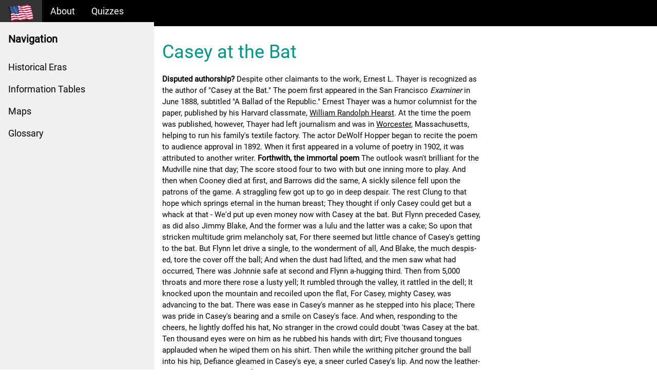

--- FILE ---
content_type: text/html; charset=UTF-8
request_url: https://www.u-s-history.com/pages/h2067.html
body_size: 7957
content:
<!DOCTYPE html>
<html lang="en">
<head>
<title>Casey at the Bat</title>
<meta charset="UTF-8">
<meta name="viewport" content="width=device-width, initial-scale=1">
<link rel="stylesheet" href="/css/w3.css">
<link rel="stylesheet" href="/css/w3-theme-black.css">
<link rel="stylesheet" href="/css/roboto.css">
<link rel="stylesheet" href="/css/font-awesome.min.css">
<style>
html,body,h1,h2,h3,h4,h5,h6 {font-family: "Roboto", sans-serif;}
.w3-sidebar {
  z-index: 3;
  width: 300px;
  top: 43px;
  bottom: 0;
  height: inherit;
}
</style>
<script async src="https://pagead2.googlesyndication.com/pagead/js/adsbygoogle.js?client=ca-pub-8752639589020097"
     crossorigin="anonymous"></script>
</head>
<body>

<!-- Navbar -->
<div class="w3-top">
  <div class="w3-bar w3-theme w3-top w3-left-align w3-large">
    <a class="w3-bar-item w3-button w3-right w3-hide-large w3-hover-white w3-large w3-theme-l1" href="javascript:void(0)" onclick="w3_open()"><i class="fa fa-bars"></i></a>
    <a href="/" class="w3-bar-item w3-button w3-theme-l1"><img src="/images/logo.png" style="height: 35px; width: 50px;" /></a>
    <a href="/about.html" class="w3-bar-item w3-button w3-hide-small w3-hover-white">About</a>
    <a href="http://quiz.u-s-history.com" target="_blank" class="w3-bar-item w3-button w3-hide-small w3-hover-white">Quizzes</a>
  </div>
</div>
<!-- Sidebar -->
<nav class="w3-sidebar w3-bar-block w3-collapse w3-large w3-theme-l5 w3-animate-left" id="mySidebar">
  <a href="javascript:void(0)" onclick="w3_close()" class="w3-right w3-xlarge w3-padding-large w3-hover-black w3-hide-large" title="Close Menu">
    <i class="fa fa-remove"></i>
  </a>
  <h4 class="w3-bar-item"><b>Navigation</b></h4>
  <a class="w3-bar-item w3-button w3-hover-black" href="/HistoricalEras.html">Historical Eras</a>
  <a class="w3-bar-item w3-button w3-hover-black" href="/pages/h978.html">Information Tables</a>
  <a class="w3-bar-item w3-button w3-hover-black" href="/pages/h1193.html">Maps</a>
  <a class="w3-bar-item w3-button w3-hover-black" href="/pages/h1451.html">Glossary</a>
</nav>

<!-- Overlay effect when opening sidebar on small screens -->
<div class="w3-overlay w3-hide-large" onclick="w3_close()" style="cursor:pointer" title="close side menu" id="myOverlay"></div>

<!-- Main content: shift it to the right by 300 pixels when the sidebar is visible -->
<div class="w3-main" style="margin-left:300px">

  <div class="w3-row w3-padding-64">
    <div class="w3-twothird w3-container">
      <h1 class="w3-text-teal">Casey at the Bat</h1>
      <p><b>Disputed authorship?</b>

Despite other claimants to the work, Ernest L. Thayer is recognized as the author of "Casey at the Bat." The poem first appeared in the San Francisco <i>Examiner</i> in June 1888, subtitled "A Ballad of the Republic." 

Ernest Thayer was a humor columnist for the paper, published by his Harvard classmate, <a href="/pages/h1996.html">William Randolph Hearst</a>. At the time the poem was published, however, Thayer had left  journalism and was in <a href="/pages/h2172.html">Worcester</a>, Massachusetts, helping to run his family's textile factory.

The actor DeWolf Hopper began to recite the poem to audience approval in 1892. When it first appeared in a volume of poetry in 1902, it was attributed to another writer.

<b>Forthwith, the immortal poem</b>

The outlook wasn't brilliant for the Mudville nine that day; 
The score stood four to two with but one inning more to play. 
And then when Cooney died at first, and Barrows did the same, 
A sickly silence fell upon the patrons of the game. 

A straggling few got up to go in deep despair. The rest 
Clung to that hope which springs eternal in the human breast; 
They thought if only Casey could get but a whack at that - 
We'd put up even money now with Casey at the bat. 

But Flynn preceded Casey, as did also Jimmy Blake, 
And the former was a lulu and the latter was a cake; 
So upon that stricken multitude grim melancholy sat, 
For there seemed but little chance of Casey's getting to the bat. 

But Flynn let drive a single, to the wonderment of all, 
And Blake, the much despis-ed, tore the cover off the ball; 
And when the dust had lifted, and the men saw what had occurred, 
There was Johnnie safe at second and Flynn a-hugging third. 

Then from 5,000 throats and more there rose a lusty yell; 
It rumbled through the valley, it rattled in the dell; 
It knocked upon the mountain and recoiled upon the flat, 
For Casey, mighty Casey, was advancing to the bat. 

There was ease in Casey's manner as he stepped into his place; 
There was pride in Casey's bearing and a smile on Casey's face. 
And when, responding to the cheers, he lightly doffed his hat, 
No stranger in the crowd could doubt 'twas Casey at the bat. 

Ten thousand eyes were on him as he rubbed his hands with dirt; 
Five thousand tongues applauded when he wiped them on his shirt. 
Then while the writhing pitcher ground the ball into his hip, 
Defiance gleamed in Casey's eye, a sneer curled Casey's lip. 

And now the leather-covered sphere came hurtling through the air, 
And Casey stood a-watching it in haughty grandeur there. 
Close by the sturdy batsman the ball unheeded sped- 
"That ain't my style," said Casey. "Strike one," the umpire said. 

From the benches, black with people, there went up a muffled roar, 
Like the beating of the storm-waves on a stern and distant shore. 
"Kill him! Kill the umpire!" shouted someone on the stand; 
And it’s likely they'd have killed him had not Casey raised his hand. 

With a smile of Christian charity great Casey's visage shone; 
He stilled the rising tumult; he bade the game go on; 
He signaled to the pitcher, and once more the spheroid flew; 
But Casey still ignored it, and the umpire said, "Strike two." 

"Fraud!" cried the maddened thousands, and echo answered fraud; 
But one scornful look from Casey and the audience was awed. 
They saw his face grow stern and cold, they saw his muscles strain, 
And they knew that Casey wouldn't let that ball go by again. 

The sneer is gone from Casey's lip, his teeth are clenched in hate; 
He pounds with cruel violence his bat upon the plate. 
And now the pitcher holds the ball, and now he lets it go, 
And now the air is shattered by the force of Casey's blow. 

Oh, somewhere in this favored land the sun is shining bright; 
The band is playing somewhere, and somewhere hearts are light, 
And somewhere men are laughing, and somewhere children shout; 
But there is no joy in Mudville - mighty Casey has struck out.</p>
    </div>
  </div>


  <footer id="myFooter">
    <div class="w3-container w3-theme-l2 w3-padding-16">
      <h4><a href="/sitemap.php">Site Map</a> | <a href="/privacy.html">Privacy</a></h4>
    </div>

    <div class="w3-container w3-theme-l1">
        <p>Brought to you by <a href="https://www.ohwy.com/" target="_blank">Online Highways</a> &copy; 2025</p>
    </div>
  </footer>

<!-- END MAIN -->
</div>

<!-- Google tag (gtag.js) --> 
<script async src="https://www.googletagmanager.com/gtag/js?id=G-MTN41L5DS7"></script> 
<script> window.dataLayer = window.dataLayer || []; function gtag(){dataLayer.push(arguments);} gtag('js', new Date()); gtag('config', 'G-MTN41L5DS7'); </script>

<script>
// Get the Sidebar
var mySidebar = document.getElementById("mySidebar");

// Get the DIV with overlay effect
var overlayBg = document.getElementById("myOverlay");

// Toggle between showing and hiding the sidebar, and add overlay effect
function w3_open() {
  if (mySidebar.style.display === 'block') {
    mySidebar.style.display = 'none';
    overlayBg.style.display = "none";
  } else {
    mySidebar.style.display = 'block';
    overlayBg.style.display = "block";
  }
}

// Close the sidebar with the close button
function w3_close() {
  mySidebar.style.display = "none";
  overlayBg.style.display = "none";
}
</script>

</body>
</html>


--- FILE ---
content_type: text/html; charset=utf-8
request_url: https://www.google.com/recaptcha/api2/aframe
body_size: 267
content:
<!DOCTYPE HTML><html><head><meta http-equiv="content-type" content="text/html; charset=UTF-8"></head><body><script nonce="VNN5mHgoGLbINuRbTTWqWA">/** Anti-fraud and anti-abuse applications only. See google.com/recaptcha */ try{var clients={'sodar':'https://pagead2.googlesyndication.com/pagead/sodar?'};window.addEventListener("message",function(a){try{if(a.source===window.parent){var b=JSON.parse(a.data);var c=clients[b['id']];if(c){var d=document.createElement('img');d.src=c+b['params']+'&rc='+(localStorage.getItem("rc::a")?sessionStorage.getItem("rc::b"):"");window.document.body.appendChild(d);sessionStorage.setItem("rc::e",parseInt(sessionStorage.getItem("rc::e")||0)+1);localStorage.setItem("rc::h",'1766956676560');}}}catch(b){}});window.parent.postMessage("_grecaptcha_ready", "*");}catch(b){}</script></body></html>

--- FILE ---
content_type: text/css
request_url: https://www.u-s-history.com/css/roboto.css
body_size: 188
content:
@font-face {
  font-family: 'Roboto';
  font-style: normal;
  font-weight: 400;
  src: local('Roboto'), local('Roboto-Regular'), url(/fonts/KFOmCnqEu92Fr1Mu4mxP.ttf) format('truetype');
}
